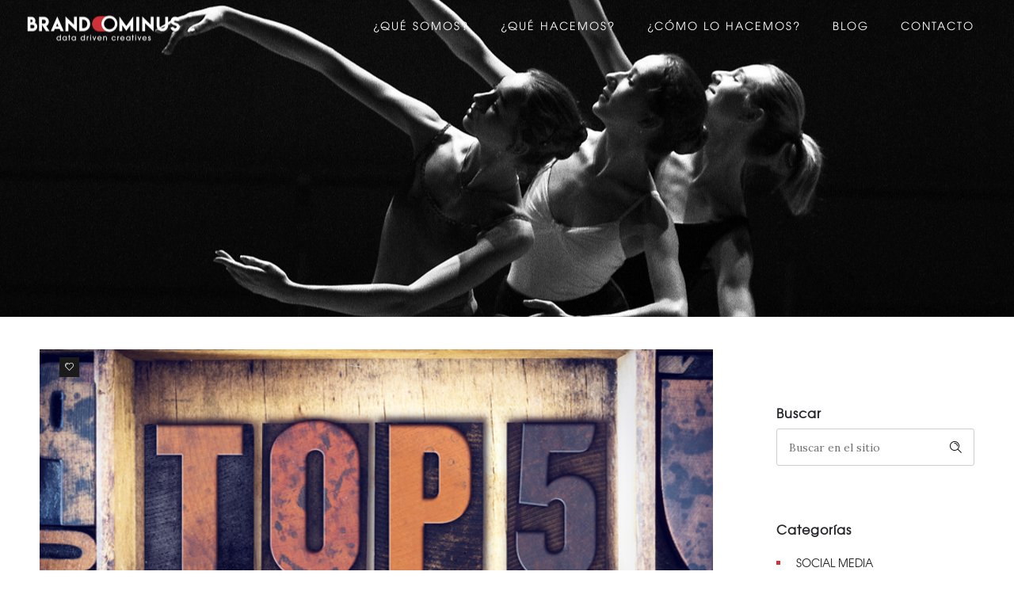

--- FILE ---
content_type: text/html; charset=utf-8
request_url: https://www.google.com/recaptcha/api2/anchor?ar=1&k=6Le3A7AUAAAAAI52hPTRtnoNmgBamPnB4lt3Uohz&co=aHR0cHM6Ly9icmFuZG9taW51cy5jb206NDQz&hl=en&v=PoyoqOPhxBO7pBk68S4YbpHZ&size=invisible&anchor-ms=20000&execute-ms=30000&cb=fm4y3dhw3122
body_size: 48644
content:
<!DOCTYPE HTML><html dir="ltr" lang="en"><head><meta http-equiv="Content-Type" content="text/html; charset=UTF-8">
<meta http-equiv="X-UA-Compatible" content="IE=edge">
<title>reCAPTCHA</title>
<style type="text/css">
/* cyrillic-ext */
@font-face {
  font-family: 'Roboto';
  font-style: normal;
  font-weight: 400;
  font-stretch: 100%;
  src: url(//fonts.gstatic.com/s/roboto/v48/KFO7CnqEu92Fr1ME7kSn66aGLdTylUAMa3GUBHMdazTgWw.woff2) format('woff2');
  unicode-range: U+0460-052F, U+1C80-1C8A, U+20B4, U+2DE0-2DFF, U+A640-A69F, U+FE2E-FE2F;
}
/* cyrillic */
@font-face {
  font-family: 'Roboto';
  font-style: normal;
  font-weight: 400;
  font-stretch: 100%;
  src: url(//fonts.gstatic.com/s/roboto/v48/KFO7CnqEu92Fr1ME7kSn66aGLdTylUAMa3iUBHMdazTgWw.woff2) format('woff2');
  unicode-range: U+0301, U+0400-045F, U+0490-0491, U+04B0-04B1, U+2116;
}
/* greek-ext */
@font-face {
  font-family: 'Roboto';
  font-style: normal;
  font-weight: 400;
  font-stretch: 100%;
  src: url(//fonts.gstatic.com/s/roboto/v48/KFO7CnqEu92Fr1ME7kSn66aGLdTylUAMa3CUBHMdazTgWw.woff2) format('woff2');
  unicode-range: U+1F00-1FFF;
}
/* greek */
@font-face {
  font-family: 'Roboto';
  font-style: normal;
  font-weight: 400;
  font-stretch: 100%;
  src: url(//fonts.gstatic.com/s/roboto/v48/KFO7CnqEu92Fr1ME7kSn66aGLdTylUAMa3-UBHMdazTgWw.woff2) format('woff2');
  unicode-range: U+0370-0377, U+037A-037F, U+0384-038A, U+038C, U+038E-03A1, U+03A3-03FF;
}
/* math */
@font-face {
  font-family: 'Roboto';
  font-style: normal;
  font-weight: 400;
  font-stretch: 100%;
  src: url(//fonts.gstatic.com/s/roboto/v48/KFO7CnqEu92Fr1ME7kSn66aGLdTylUAMawCUBHMdazTgWw.woff2) format('woff2');
  unicode-range: U+0302-0303, U+0305, U+0307-0308, U+0310, U+0312, U+0315, U+031A, U+0326-0327, U+032C, U+032F-0330, U+0332-0333, U+0338, U+033A, U+0346, U+034D, U+0391-03A1, U+03A3-03A9, U+03B1-03C9, U+03D1, U+03D5-03D6, U+03F0-03F1, U+03F4-03F5, U+2016-2017, U+2034-2038, U+203C, U+2040, U+2043, U+2047, U+2050, U+2057, U+205F, U+2070-2071, U+2074-208E, U+2090-209C, U+20D0-20DC, U+20E1, U+20E5-20EF, U+2100-2112, U+2114-2115, U+2117-2121, U+2123-214F, U+2190, U+2192, U+2194-21AE, U+21B0-21E5, U+21F1-21F2, U+21F4-2211, U+2213-2214, U+2216-22FF, U+2308-230B, U+2310, U+2319, U+231C-2321, U+2336-237A, U+237C, U+2395, U+239B-23B7, U+23D0, U+23DC-23E1, U+2474-2475, U+25AF, U+25B3, U+25B7, U+25BD, U+25C1, U+25CA, U+25CC, U+25FB, U+266D-266F, U+27C0-27FF, U+2900-2AFF, U+2B0E-2B11, U+2B30-2B4C, U+2BFE, U+3030, U+FF5B, U+FF5D, U+1D400-1D7FF, U+1EE00-1EEFF;
}
/* symbols */
@font-face {
  font-family: 'Roboto';
  font-style: normal;
  font-weight: 400;
  font-stretch: 100%;
  src: url(//fonts.gstatic.com/s/roboto/v48/KFO7CnqEu92Fr1ME7kSn66aGLdTylUAMaxKUBHMdazTgWw.woff2) format('woff2');
  unicode-range: U+0001-000C, U+000E-001F, U+007F-009F, U+20DD-20E0, U+20E2-20E4, U+2150-218F, U+2190, U+2192, U+2194-2199, U+21AF, U+21E6-21F0, U+21F3, U+2218-2219, U+2299, U+22C4-22C6, U+2300-243F, U+2440-244A, U+2460-24FF, U+25A0-27BF, U+2800-28FF, U+2921-2922, U+2981, U+29BF, U+29EB, U+2B00-2BFF, U+4DC0-4DFF, U+FFF9-FFFB, U+10140-1018E, U+10190-1019C, U+101A0, U+101D0-101FD, U+102E0-102FB, U+10E60-10E7E, U+1D2C0-1D2D3, U+1D2E0-1D37F, U+1F000-1F0FF, U+1F100-1F1AD, U+1F1E6-1F1FF, U+1F30D-1F30F, U+1F315, U+1F31C, U+1F31E, U+1F320-1F32C, U+1F336, U+1F378, U+1F37D, U+1F382, U+1F393-1F39F, U+1F3A7-1F3A8, U+1F3AC-1F3AF, U+1F3C2, U+1F3C4-1F3C6, U+1F3CA-1F3CE, U+1F3D4-1F3E0, U+1F3ED, U+1F3F1-1F3F3, U+1F3F5-1F3F7, U+1F408, U+1F415, U+1F41F, U+1F426, U+1F43F, U+1F441-1F442, U+1F444, U+1F446-1F449, U+1F44C-1F44E, U+1F453, U+1F46A, U+1F47D, U+1F4A3, U+1F4B0, U+1F4B3, U+1F4B9, U+1F4BB, U+1F4BF, U+1F4C8-1F4CB, U+1F4D6, U+1F4DA, U+1F4DF, U+1F4E3-1F4E6, U+1F4EA-1F4ED, U+1F4F7, U+1F4F9-1F4FB, U+1F4FD-1F4FE, U+1F503, U+1F507-1F50B, U+1F50D, U+1F512-1F513, U+1F53E-1F54A, U+1F54F-1F5FA, U+1F610, U+1F650-1F67F, U+1F687, U+1F68D, U+1F691, U+1F694, U+1F698, U+1F6AD, U+1F6B2, U+1F6B9-1F6BA, U+1F6BC, U+1F6C6-1F6CF, U+1F6D3-1F6D7, U+1F6E0-1F6EA, U+1F6F0-1F6F3, U+1F6F7-1F6FC, U+1F700-1F7FF, U+1F800-1F80B, U+1F810-1F847, U+1F850-1F859, U+1F860-1F887, U+1F890-1F8AD, U+1F8B0-1F8BB, U+1F8C0-1F8C1, U+1F900-1F90B, U+1F93B, U+1F946, U+1F984, U+1F996, U+1F9E9, U+1FA00-1FA6F, U+1FA70-1FA7C, U+1FA80-1FA89, U+1FA8F-1FAC6, U+1FACE-1FADC, U+1FADF-1FAE9, U+1FAF0-1FAF8, U+1FB00-1FBFF;
}
/* vietnamese */
@font-face {
  font-family: 'Roboto';
  font-style: normal;
  font-weight: 400;
  font-stretch: 100%;
  src: url(//fonts.gstatic.com/s/roboto/v48/KFO7CnqEu92Fr1ME7kSn66aGLdTylUAMa3OUBHMdazTgWw.woff2) format('woff2');
  unicode-range: U+0102-0103, U+0110-0111, U+0128-0129, U+0168-0169, U+01A0-01A1, U+01AF-01B0, U+0300-0301, U+0303-0304, U+0308-0309, U+0323, U+0329, U+1EA0-1EF9, U+20AB;
}
/* latin-ext */
@font-face {
  font-family: 'Roboto';
  font-style: normal;
  font-weight: 400;
  font-stretch: 100%;
  src: url(//fonts.gstatic.com/s/roboto/v48/KFO7CnqEu92Fr1ME7kSn66aGLdTylUAMa3KUBHMdazTgWw.woff2) format('woff2');
  unicode-range: U+0100-02BA, U+02BD-02C5, U+02C7-02CC, U+02CE-02D7, U+02DD-02FF, U+0304, U+0308, U+0329, U+1D00-1DBF, U+1E00-1E9F, U+1EF2-1EFF, U+2020, U+20A0-20AB, U+20AD-20C0, U+2113, U+2C60-2C7F, U+A720-A7FF;
}
/* latin */
@font-face {
  font-family: 'Roboto';
  font-style: normal;
  font-weight: 400;
  font-stretch: 100%;
  src: url(//fonts.gstatic.com/s/roboto/v48/KFO7CnqEu92Fr1ME7kSn66aGLdTylUAMa3yUBHMdazQ.woff2) format('woff2');
  unicode-range: U+0000-00FF, U+0131, U+0152-0153, U+02BB-02BC, U+02C6, U+02DA, U+02DC, U+0304, U+0308, U+0329, U+2000-206F, U+20AC, U+2122, U+2191, U+2193, U+2212, U+2215, U+FEFF, U+FFFD;
}
/* cyrillic-ext */
@font-face {
  font-family: 'Roboto';
  font-style: normal;
  font-weight: 500;
  font-stretch: 100%;
  src: url(//fonts.gstatic.com/s/roboto/v48/KFO7CnqEu92Fr1ME7kSn66aGLdTylUAMa3GUBHMdazTgWw.woff2) format('woff2');
  unicode-range: U+0460-052F, U+1C80-1C8A, U+20B4, U+2DE0-2DFF, U+A640-A69F, U+FE2E-FE2F;
}
/* cyrillic */
@font-face {
  font-family: 'Roboto';
  font-style: normal;
  font-weight: 500;
  font-stretch: 100%;
  src: url(//fonts.gstatic.com/s/roboto/v48/KFO7CnqEu92Fr1ME7kSn66aGLdTylUAMa3iUBHMdazTgWw.woff2) format('woff2');
  unicode-range: U+0301, U+0400-045F, U+0490-0491, U+04B0-04B1, U+2116;
}
/* greek-ext */
@font-face {
  font-family: 'Roboto';
  font-style: normal;
  font-weight: 500;
  font-stretch: 100%;
  src: url(//fonts.gstatic.com/s/roboto/v48/KFO7CnqEu92Fr1ME7kSn66aGLdTylUAMa3CUBHMdazTgWw.woff2) format('woff2');
  unicode-range: U+1F00-1FFF;
}
/* greek */
@font-face {
  font-family: 'Roboto';
  font-style: normal;
  font-weight: 500;
  font-stretch: 100%;
  src: url(//fonts.gstatic.com/s/roboto/v48/KFO7CnqEu92Fr1ME7kSn66aGLdTylUAMa3-UBHMdazTgWw.woff2) format('woff2');
  unicode-range: U+0370-0377, U+037A-037F, U+0384-038A, U+038C, U+038E-03A1, U+03A3-03FF;
}
/* math */
@font-face {
  font-family: 'Roboto';
  font-style: normal;
  font-weight: 500;
  font-stretch: 100%;
  src: url(//fonts.gstatic.com/s/roboto/v48/KFO7CnqEu92Fr1ME7kSn66aGLdTylUAMawCUBHMdazTgWw.woff2) format('woff2');
  unicode-range: U+0302-0303, U+0305, U+0307-0308, U+0310, U+0312, U+0315, U+031A, U+0326-0327, U+032C, U+032F-0330, U+0332-0333, U+0338, U+033A, U+0346, U+034D, U+0391-03A1, U+03A3-03A9, U+03B1-03C9, U+03D1, U+03D5-03D6, U+03F0-03F1, U+03F4-03F5, U+2016-2017, U+2034-2038, U+203C, U+2040, U+2043, U+2047, U+2050, U+2057, U+205F, U+2070-2071, U+2074-208E, U+2090-209C, U+20D0-20DC, U+20E1, U+20E5-20EF, U+2100-2112, U+2114-2115, U+2117-2121, U+2123-214F, U+2190, U+2192, U+2194-21AE, U+21B0-21E5, U+21F1-21F2, U+21F4-2211, U+2213-2214, U+2216-22FF, U+2308-230B, U+2310, U+2319, U+231C-2321, U+2336-237A, U+237C, U+2395, U+239B-23B7, U+23D0, U+23DC-23E1, U+2474-2475, U+25AF, U+25B3, U+25B7, U+25BD, U+25C1, U+25CA, U+25CC, U+25FB, U+266D-266F, U+27C0-27FF, U+2900-2AFF, U+2B0E-2B11, U+2B30-2B4C, U+2BFE, U+3030, U+FF5B, U+FF5D, U+1D400-1D7FF, U+1EE00-1EEFF;
}
/* symbols */
@font-face {
  font-family: 'Roboto';
  font-style: normal;
  font-weight: 500;
  font-stretch: 100%;
  src: url(//fonts.gstatic.com/s/roboto/v48/KFO7CnqEu92Fr1ME7kSn66aGLdTylUAMaxKUBHMdazTgWw.woff2) format('woff2');
  unicode-range: U+0001-000C, U+000E-001F, U+007F-009F, U+20DD-20E0, U+20E2-20E4, U+2150-218F, U+2190, U+2192, U+2194-2199, U+21AF, U+21E6-21F0, U+21F3, U+2218-2219, U+2299, U+22C4-22C6, U+2300-243F, U+2440-244A, U+2460-24FF, U+25A0-27BF, U+2800-28FF, U+2921-2922, U+2981, U+29BF, U+29EB, U+2B00-2BFF, U+4DC0-4DFF, U+FFF9-FFFB, U+10140-1018E, U+10190-1019C, U+101A0, U+101D0-101FD, U+102E0-102FB, U+10E60-10E7E, U+1D2C0-1D2D3, U+1D2E0-1D37F, U+1F000-1F0FF, U+1F100-1F1AD, U+1F1E6-1F1FF, U+1F30D-1F30F, U+1F315, U+1F31C, U+1F31E, U+1F320-1F32C, U+1F336, U+1F378, U+1F37D, U+1F382, U+1F393-1F39F, U+1F3A7-1F3A8, U+1F3AC-1F3AF, U+1F3C2, U+1F3C4-1F3C6, U+1F3CA-1F3CE, U+1F3D4-1F3E0, U+1F3ED, U+1F3F1-1F3F3, U+1F3F5-1F3F7, U+1F408, U+1F415, U+1F41F, U+1F426, U+1F43F, U+1F441-1F442, U+1F444, U+1F446-1F449, U+1F44C-1F44E, U+1F453, U+1F46A, U+1F47D, U+1F4A3, U+1F4B0, U+1F4B3, U+1F4B9, U+1F4BB, U+1F4BF, U+1F4C8-1F4CB, U+1F4D6, U+1F4DA, U+1F4DF, U+1F4E3-1F4E6, U+1F4EA-1F4ED, U+1F4F7, U+1F4F9-1F4FB, U+1F4FD-1F4FE, U+1F503, U+1F507-1F50B, U+1F50D, U+1F512-1F513, U+1F53E-1F54A, U+1F54F-1F5FA, U+1F610, U+1F650-1F67F, U+1F687, U+1F68D, U+1F691, U+1F694, U+1F698, U+1F6AD, U+1F6B2, U+1F6B9-1F6BA, U+1F6BC, U+1F6C6-1F6CF, U+1F6D3-1F6D7, U+1F6E0-1F6EA, U+1F6F0-1F6F3, U+1F6F7-1F6FC, U+1F700-1F7FF, U+1F800-1F80B, U+1F810-1F847, U+1F850-1F859, U+1F860-1F887, U+1F890-1F8AD, U+1F8B0-1F8BB, U+1F8C0-1F8C1, U+1F900-1F90B, U+1F93B, U+1F946, U+1F984, U+1F996, U+1F9E9, U+1FA00-1FA6F, U+1FA70-1FA7C, U+1FA80-1FA89, U+1FA8F-1FAC6, U+1FACE-1FADC, U+1FADF-1FAE9, U+1FAF0-1FAF8, U+1FB00-1FBFF;
}
/* vietnamese */
@font-face {
  font-family: 'Roboto';
  font-style: normal;
  font-weight: 500;
  font-stretch: 100%;
  src: url(//fonts.gstatic.com/s/roboto/v48/KFO7CnqEu92Fr1ME7kSn66aGLdTylUAMa3OUBHMdazTgWw.woff2) format('woff2');
  unicode-range: U+0102-0103, U+0110-0111, U+0128-0129, U+0168-0169, U+01A0-01A1, U+01AF-01B0, U+0300-0301, U+0303-0304, U+0308-0309, U+0323, U+0329, U+1EA0-1EF9, U+20AB;
}
/* latin-ext */
@font-face {
  font-family: 'Roboto';
  font-style: normal;
  font-weight: 500;
  font-stretch: 100%;
  src: url(//fonts.gstatic.com/s/roboto/v48/KFO7CnqEu92Fr1ME7kSn66aGLdTylUAMa3KUBHMdazTgWw.woff2) format('woff2');
  unicode-range: U+0100-02BA, U+02BD-02C5, U+02C7-02CC, U+02CE-02D7, U+02DD-02FF, U+0304, U+0308, U+0329, U+1D00-1DBF, U+1E00-1E9F, U+1EF2-1EFF, U+2020, U+20A0-20AB, U+20AD-20C0, U+2113, U+2C60-2C7F, U+A720-A7FF;
}
/* latin */
@font-face {
  font-family: 'Roboto';
  font-style: normal;
  font-weight: 500;
  font-stretch: 100%;
  src: url(//fonts.gstatic.com/s/roboto/v48/KFO7CnqEu92Fr1ME7kSn66aGLdTylUAMa3yUBHMdazQ.woff2) format('woff2');
  unicode-range: U+0000-00FF, U+0131, U+0152-0153, U+02BB-02BC, U+02C6, U+02DA, U+02DC, U+0304, U+0308, U+0329, U+2000-206F, U+20AC, U+2122, U+2191, U+2193, U+2212, U+2215, U+FEFF, U+FFFD;
}
/* cyrillic-ext */
@font-face {
  font-family: 'Roboto';
  font-style: normal;
  font-weight: 900;
  font-stretch: 100%;
  src: url(//fonts.gstatic.com/s/roboto/v48/KFO7CnqEu92Fr1ME7kSn66aGLdTylUAMa3GUBHMdazTgWw.woff2) format('woff2');
  unicode-range: U+0460-052F, U+1C80-1C8A, U+20B4, U+2DE0-2DFF, U+A640-A69F, U+FE2E-FE2F;
}
/* cyrillic */
@font-face {
  font-family: 'Roboto';
  font-style: normal;
  font-weight: 900;
  font-stretch: 100%;
  src: url(//fonts.gstatic.com/s/roboto/v48/KFO7CnqEu92Fr1ME7kSn66aGLdTylUAMa3iUBHMdazTgWw.woff2) format('woff2');
  unicode-range: U+0301, U+0400-045F, U+0490-0491, U+04B0-04B1, U+2116;
}
/* greek-ext */
@font-face {
  font-family: 'Roboto';
  font-style: normal;
  font-weight: 900;
  font-stretch: 100%;
  src: url(//fonts.gstatic.com/s/roboto/v48/KFO7CnqEu92Fr1ME7kSn66aGLdTylUAMa3CUBHMdazTgWw.woff2) format('woff2');
  unicode-range: U+1F00-1FFF;
}
/* greek */
@font-face {
  font-family: 'Roboto';
  font-style: normal;
  font-weight: 900;
  font-stretch: 100%;
  src: url(//fonts.gstatic.com/s/roboto/v48/KFO7CnqEu92Fr1ME7kSn66aGLdTylUAMa3-UBHMdazTgWw.woff2) format('woff2');
  unicode-range: U+0370-0377, U+037A-037F, U+0384-038A, U+038C, U+038E-03A1, U+03A3-03FF;
}
/* math */
@font-face {
  font-family: 'Roboto';
  font-style: normal;
  font-weight: 900;
  font-stretch: 100%;
  src: url(//fonts.gstatic.com/s/roboto/v48/KFO7CnqEu92Fr1ME7kSn66aGLdTylUAMawCUBHMdazTgWw.woff2) format('woff2');
  unicode-range: U+0302-0303, U+0305, U+0307-0308, U+0310, U+0312, U+0315, U+031A, U+0326-0327, U+032C, U+032F-0330, U+0332-0333, U+0338, U+033A, U+0346, U+034D, U+0391-03A1, U+03A3-03A9, U+03B1-03C9, U+03D1, U+03D5-03D6, U+03F0-03F1, U+03F4-03F5, U+2016-2017, U+2034-2038, U+203C, U+2040, U+2043, U+2047, U+2050, U+2057, U+205F, U+2070-2071, U+2074-208E, U+2090-209C, U+20D0-20DC, U+20E1, U+20E5-20EF, U+2100-2112, U+2114-2115, U+2117-2121, U+2123-214F, U+2190, U+2192, U+2194-21AE, U+21B0-21E5, U+21F1-21F2, U+21F4-2211, U+2213-2214, U+2216-22FF, U+2308-230B, U+2310, U+2319, U+231C-2321, U+2336-237A, U+237C, U+2395, U+239B-23B7, U+23D0, U+23DC-23E1, U+2474-2475, U+25AF, U+25B3, U+25B7, U+25BD, U+25C1, U+25CA, U+25CC, U+25FB, U+266D-266F, U+27C0-27FF, U+2900-2AFF, U+2B0E-2B11, U+2B30-2B4C, U+2BFE, U+3030, U+FF5B, U+FF5D, U+1D400-1D7FF, U+1EE00-1EEFF;
}
/* symbols */
@font-face {
  font-family: 'Roboto';
  font-style: normal;
  font-weight: 900;
  font-stretch: 100%;
  src: url(//fonts.gstatic.com/s/roboto/v48/KFO7CnqEu92Fr1ME7kSn66aGLdTylUAMaxKUBHMdazTgWw.woff2) format('woff2');
  unicode-range: U+0001-000C, U+000E-001F, U+007F-009F, U+20DD-20E0, U+20E2-20E4, U+2150-218F, U+2190, U+2192, U+2194-2199, U+21AF, U+21E6-21F0, U+21F3, U+2218-2219, U+2299, U+22C4-22C6, U+2300-243F, U+2440-244A, U+2460-24FF, U+25A0-27BF, U+2800-28FF, U+2921-2922, U+2981, U+29BF, U+29EB, U+2B00-2BFF, U+4DC0-4DFF, U+FFF9-FFFB, U+10140-1018E, U+10190-1019C, U+101A0, U+101D0-101FD, U+102E0-102FB, U+10E60-10E7E, U+1D2C0-1D2D3, U+1D2E0-1D37F, U+1F000-1F0FF, U+1F100-1F1AD, U+1F1E6-1F1FF, U+1F30D-1F30F, U+1F315, U+1F31C, U+1F31E, U+1F320-1F32C, U+1F336, U+1F378, U+1F37D, U+1F382, U+1F393-1F39F, U+1F3A7-1F3A8, U+1F3AC-1F3AF, U+1F3C2, U+1F3C4-1F3C6, U+1F3CA-1F3CE, U+1F3D4-1F3E0, U+1F3ED, U+1F3F1-1F3F3, U+1F3F5-1F3F7, U+1F408, U+1F415, U+1F41F, U+1F426, U+1F43F, U+1F441-1F442, U+1F444, U+1F446-1F449, U+1F44C-1F44E, U+1F453, U+1F46A, U+1F47D, U+1F4A3, U+1F4B0, U+1F4B3, U+1F4B9, U+1F4BB, U+1F4BF, U+1F4C8-1F4CB, U+1F4D6, U+1F4DA, U+1F4DF, U+1F4E3-1F4E6, U+1F4EA-1F4ED, U+1F4F7, U+1F4F9-1F4FB, U+1F4FD-1F4FE, U+1F503, U+1F507-1F50B, U+1F50D, U+1F512-1F513, U+1F53E-1F54A, U+1F54F-1F5FA, U+1F610, U+1F650-1F67F, U+1F687, U+1F68D, U+1F691, U+1F694, U+1F698, U+1F6AD, U+1F6B2, U+1F6B9-1F6BA, U+1F6BC, U+1F6C6-1F6CF, U+1F6D3-1F6D7, U+1F6E0-1F6EA, U+1F6F0-1F6F3, U+1F6F7-1F6FC, U+1F700-1F7FF, U+1F800-1F80B, U+1F810-1F847, U+1F850-1F859, U+1F860-1F887, U+1F890-1F8AD, U+1F8B0-1F8BB, U+1F8C0-1F8C1, U+1F900-1F90B, U+1F93B, U+1F946, U+1F984, U+1F996, U+1F9E9, U+1FA00-1FA6F, U+1FA70-1FA7C, U+1FA80-1FA89, U+1FA8F-1FAC6, U+1FACE-1FADC, U+1FADF-1FAE9, U+1FAF0-1FAF8, U+1FB00-1FBFF;
}
/* vietnamese */
@font-face {
  font-family: 'Roboto';
  font-style: normal;
  font-weight: 900;
  font-stretch: 100%;
  src: url(//fonts.gstatic.com/s/roboto/v48/KFO7CnqEu92Fr1ME7kSn66aGLdTylUAMa3OUBHMdazTgWw.woff2) format('woff2');
  unicode-range: U+0102-0103, U+0110-0111, U+0128-0129, U+0168-0169, U+01A0-01A1, U+01AF-01B0, U+0300-0301, U+0303-0304, U+0308-0309, U+0323, U+0329, U+1EA0-1EF9, U+20AB;
}
/* latin-ext */
@font-face {
  font-family: 'Roboto';
  font-style: normal;
  font-weight: 900;
  font-stretch: 100%;
  src: url(//fonts.gstatic.com/s/roboto/v48/KFO7CnqEu92Fr1ME7kSn66aGLdTylUAMa3KUBHMdazTgWw.woff2) format('woff2');
  unicode-range: U+0100-02BA, U+02BD-02C5, U+02C7-02CC, U+02CE-02D7, U+02DD-02FF, U+0304, U+0308, U+0329, U+1D00-1DBF, U+1E00-1E9F, U+1EF2-1EFF, U+2020, U+20A0-20AB, U+20AD-20C0, U+2113, U+2C60-2C7F, U+A720-A7FF;
}
/* latin */
@font-face {
  font-family: 'Roboto';
  font-style: normal;
  font-weight: 900;
  font-stretch: 100%;
  src: url(//fonts.gstatic.com/s/roboto/v48/KFO7CnqEu92Fr1ME7kSn66aGLdTylUAMa3yUBHMdazQ.woff2) format('woff2');
  unicode-range: U+0000-00FF, U+0131, U+0152-0153, U+02BB-02BC, U+02C6, U+02DA, U+02DC, U+0304, U+0308, U+0329, U+2000-206F, U+20AC, U+2122, U+2191, U+2193, U+2212, U+2215, U+FEFF, U+FFFD;
}

</style>
<link rel="stylesheet" type="text/css" href="https://www.gstatic.com/recaptcha/releases/PoyoqOPhxBO7pBk68S4YbpHZ/styles__ltr.css">
<script nonce="_hdznTK39GLXK2fsuzaegQ" type="text/javascript">window['__recaptcha_api'] = 'https://www.google.com/recaptcha/api2/';</script>
<script type="text/javascript" src="https://www.gstatic.com/recaptcha/releases/PoyoqOPhxBO7pBk68S4YbpHZ/recaptcha__en.js" nonce="_hdznTK39GLXK2fsuzaegQ">
      
    </script></head>
<body><div id="rc-anchor-alert" class="rc-anchor-alert"></div>
<input type="hidden" id="recaptcha-token" value="[base64]">
<script type="text/javascript" nonce="_hdznTK39GLXK2fsuzaegQ">
      recaptcha.anchor.Main.init("[\x22ainput\x22,[\x22bgdata\x22,\x22\x22,\[base64]/[base64]/[base64]/[base64]/cjw8ejpyPj4+eil9Y2F0Y2gobCl7dGhyb3cgbDt9fSxIPWZ1bmN0aW9uKHcsdCx6KXtpZih3PT0xOTR8fHc9PTIwOCl0LnZbd10/dC52W3ddLmNvbmNhdCh6KTp0LnZbd109b2Yoeix0KTtlbHNle2lmKHQuYkImJnchPTMxNylyZXR1cm47dz09NjZ8fHc9PTEyMnx8dz09NDcwfHx3PT00NHx8dz09NDE2fHx3PT0zOTd8fHc9PTQyMXx8dz09Njh8fHc9PTcwfHx3PT0xODQ/[base64]/[base64]/[base64]/bmV3IGRbVl0oSlswXSk6cD09Mj9uZXcgZFtWXShKWzBdLEpbMV0pOnA9PTM/bmV3IGRbVl0oSlswXSxKWzFdLEpbMl0pOnA9PTQ/[base64]/[base64]/[base64]/[base64]\x22,\[base64]\\u003d\x22,\x22TxNPNcKLwqDDqGgRTnA/wpMaOmbDpEvCnCl7Q8O6w7Mnw4PCuH3DjnDCpzXDmkrCjCfDisKHScKcRjAAw4A5Myhpw78rw74BNsK1LgEfR0U1PyUXwr7CrGrDjwrClMOcw6EvwocMw6zDisKNw71sRMODwrvDu8OEOzTCnmbDnsKlwqA8wpE0w4Q/NmTCtWB3w6cOfyrCosOpEsOQcnnCum0yIMOawqcrdW89N8ODw4bCkg8vwobDqcKWw4vDjMOwJxtWUMKCwrzCssO8dD/Cg8OHw6nChCfCgMOIwqHCtsKcwrJVPgrChsKGUcOAUCLCq8K5wrPClj8SwonDl1wFwrrCswwSwpXCoMKlwp9Mw6QVwpTDo8KdSsObwp3DqidDw5Eqwr9cw5LDqcKtw7Etw7JjNMOgJCzDhV/DosOow7c7w7gQw4ASw4offCxFA8KKIsKbwpU4MF7DpxHDmcOVQ0UPEsK+E2Zmw4slw4HDicOqw77Cg8K0BMKpTsOKX1fDrcK2J8KOw4jCncOSDsOlwqXCl2XDqW/DrTjDqio5FsKiB8O1WRfDgcKLHXYbw4zCij7CjmkHwq/[base64]/[base64]/w5d4wpPCtndKwpLDkFU4LcOUbsOdcMOwWlfCilXDpytUwpXDuR/CnHUyFWDDu8K2OcO4Wy/DrFl6KcKVwrRWMgnCvjxLw5pyw5rCncO5wq55XWzCvw/CvSgBw63Dkj0VwoXDm19gwqXCjUlAw6LCnCs+wpYXw5c/wo0Lw51Nw7whIcKKwrLDv0XCnMO6I8KEacKYwrzCgStrSSESWcKDw4TCscOsHMKGwoZIwoARCShaworCpnQAw7fCqBZcw7vCk2tLw5EFw6TDlgUDwr0Zw6TCm8KHbnzDsRZPacOATcKLwo3ClsO2dgsKDMOhw67CpDPDlcKaw7XDnMO7d8KSBS0USAgfw47CnE94w4/Dp8KywphqwpsTwrjCogDCq8ORVsKXwoNoexw8FsO8wpwzw5jCpMO2wox0AsKJMcOhSk7DvMKWw7zDpjPCo8KdTsOPYsOQBR8QUTQ2wr1vw7dJw6/DljDCjC8DIsOKRQ7DsH8tU8OIw7LCmhlHwoHCpR9PYU7CsHvDlgR/w7w+DcOBbxp4w6IsNT12worCpxTDtMOsw6ULCMOdKMKGOcKXw5wXXsKpw7HDo8ORUcKjw5TCtMOtC2bDqcKuw4MVSUjChzTDiC8lScO5dG0Tw6PCvUrDiMO1P3rCjnZiw5BdwpvDvMKAwqnCiMKPQ3PCh3nCncKiw4zChsObasOVw4wHwqjCg8KxaBYLezMmP8K/wp3DlkDDqGLCgwNvwp08wqDCosO3CMKdACzDtVkjbsORwrzCnXQnb18bwqfCrUdnw5NGZXLDvSfChFwnO8OAw7nDt8KBw5IBU3HDlsO3wqzCqsO9AsKPYsOLYMK/w6rDn0PDqgDCq8OwIMK2BDXDoAJAFsO6wo02JcO4woQcOcKyw6oUwpBROcOYwpXDksKufQIrw5TDpsKGXy/DglDDt8OjJwPDqApQLVp7w4zCkl3DmybCqxAscWnDjRvCtmVIRhwjw5rDmsOdaEvDp0B/MjlETsOPwrPDhlV+w7YBw48NwpsNwrDCgcKQLzHDtcKxwowSwr/DtkNOw5NMG04sbU/[base64]/RsKTw7vCosKpw7cXC8K/V8K6Hxp5McKQw7zDq0DDnXXDtG3Cslp9AMKsXsO0w58dw7UGwrF2BALDhMKFcyvCnsKxTsKWwp5Wwr1HWsKFw4fCncKNwoTCjyzCksKVwpfCkcOreWnCsCs/bMOLw4rDucOqwqQoDw5kfC/[base64]/Ck8Kiw5nCohVKIcO0w7sgUDDCiMK2JEo1w6EBLcO5YwVAXcO8wq5LVMKFw5DDqGnCg8KYw5MSwrJwC8OOw64JVksUdjN8w64TUwfDtn4tw6vDksKiflkCXcKYPMKmOShbwobCtnpDZi8rAcKBwr/[base64]/[base64]/Cm8O9bMOGwqXDpsOxw7DClsKOwqVXw48hwrV8wpnDvXXCvX/DtHrDn8K8w7HDqhZfwoZAa8K9A8OWOcOSwofDncKJWMK6w6tTHXBmCcKnKcOqw5wIwqFNX8KgwroJXApDw4xXXcKrwpEaw5/[base64]/ZcOLwrYiW8ONZTwkVsOOfMKGG8Ogwp7Dn2TCtlBtVMOOPEvCvMKmwr/CvGB2w6k+CcOePsKcw5rDu0YvwpLDsnABw47Cu8K9wqnDgMOtwrPCgQzDkSZBw5rDiQzCvsKWBWIdw4vDgMKUOGTCncOWw54UK0/DoWbCkMKbwrDCvT0KwoHCn0XCrMOPw5AqwpBEw6nDlB5dRcKPwq3CjDsZNsKcTsK3fE3Dn8K8Z2vCvMKWw60vwp5QPhHCn8OEwq0vQsOywqA+VsOOSsOgAsOICABnw7sXwrVvw4LDqUXDtRrCvMOPwo7CvMK8NcKrw6DCuBfDpMONXsOEDkALCmY4G8Kewo/CrDEEw6PCqHPCoC/CqARww73DicKhw7JyHCw4w6jCvgDDk8OJBH0xw6duccKAw6UcwrZ8w4TDvhHDkmp6w7Q6w6gTw7bCnMOQwpHDpcOdw6IBZ8ORw7fCuTjCmcOHW3bDplfCpcOcQgbCj8O8TEHCrsOLwpQpMiwhwq/DiD9oSsO1cMKBwoHCkWzDisK+QcOUw4jDlSh5GlXCoDbDpcOBwpl/[base64]/w7ZAH8KWGsOlwqNxUMK5GUMAw7XCgDTDmsKcwqwlI8K7Bns7wooxwosDAzrCpCwewo4qw4tIworCmHzCuntGw53ClwwaKSnDlGVOw7fCoxfDpkXDmMKHfks4w4zCnyDDjALDocKrw4TCrcKWw6trwopdAg/DpmNmwqbCpcKtEsORwqTCp8K+wqUgJcOaOMKGwqVHwpR+TUQhZA3CjcOew5/DllrCl17CphfDsigjT38daALCk8KcZ14ow4fCi8KKwpJ1LcOFwoZ3bnfCpBwsworChcOPw6PDs3QgYhLDkHh4wrQuO8OpwrfCtgHDiMO/w4QDwoIyw683w5wcwqzDjcOzw6HCq8OnLMKhw5J5w4jCoCsHVsOmOMKjw5fDhsKBwp3DsMKlYsKXw7DCkjVuwqR9wrN5dhTDqWbDuQpSIj0Tw5MFOcOiNcKJw7ZSB8OVMMORfTIdw6/CjcObw5nDiEbDnxLDkWhAw6BJwpMXwqHCgQpMwpPCgTQIB8KYwqU0wpbCq8Ktw78zwoIkBsKiR0LDpU9TGcKmDiQ4wqTCrsO4bsOeKSEcw5F1dsKKG8KZw6xbw5PCqMOddhofw6dnwrjCohXDhsOld8OnKyrDrMOnwqZ1w6Qcw5/DkWTDn0xJw5YEMy/DkCYIAcOKwqjDo3xBw7DCuMOxa24OwrLCn8OQw4vDoMOEeBBwwpoSwqLCrzlmbgbDsh/CksOmwoPCnj15B8KtCcKVwobDpzHClgPCocKKDgoCw79EHXLDn8KLBMOLw4nDgXTCnMK3w6onYV9dw4zCnMOYwpYzw4TDjGrDhy7DulA2w6jDjMKfw5HDl8KUw6HCpzUVw6gxfcKTcGnCvRvDhUsaw590J30UEcKzwo5rG24YSVLChS/Cr8KsMcK9RkDCpGNvw50AwrfDgBRlwoFNSR7DmMK6wodIwqbCuMOGewcGwqrDrMOZw5JaeMKlw79Cw7TDt8Ohwp4Nw7Jvw7bDnsO6WAfDsj7CtsOdUVh2wrFWJnbDkMKJLcOjw6Niw5dlw4/DvsKZwpFswojCpMKGw4vCvldQYSDCr8K5wrfDomVww7hIw6TCjh10w6jCt3LCtMOkw4xlw53CqcO3wrEKI8OfAcO2w5PDlcKZwpU2U24Sw75gw4nCkB3CmzgJYzovNXzCksK/W8Knw7hCD8OTdsKjTDdBXsOfNRcrwppgwp80MsKsT8O+wonDuHDCsTZZA8OjworClwU4ecO7CsOYTlECw53Do8OFGnnDscKqw7Qae2rDnsKQw6UWY8O5Q1bDpFJ+w5ZSwrnDp8OwZsOcwo3Cj8KOwrnCnlJ+w43CkMKsJy3DiMORw5VSC8KTCBk1DsK+XMO/w6HDj0osZcOtfsOawp7CuBvDmMKPdMONH1nCtsO+LsKGw5QmXTsQNcKcP8ORw6PCt8KywrhudsKoKcObw6dKw5DCncKdGFXDshMiwpNfIlpKw4vDtA7CrsO3YXB0wqleDhLDp8O6wrjDgcOXwprChMKFwozCrSYewprCrWnCsMKOwqgcXyPDtcOowrnDvMKBwpJLwo/[base64]/DoMO1w4skwqp7wqjChAxKw4cdwpPDlh5gwpZHKVTCmcKOw44RMXMFwpDCisOgEF9XKsKfw5Yaw4tiagxbNsOIwqccNm1jRjlUwr1DRsOzw6xLw4MTw5LCv8Kgw6JYPcK/RW3DrMOtw5DCjMKPwp5nE8OreMO7wp/CmxNMM8KWw5bDmsOYwoYkwqLDujsIUMKpZ0MhNcOAw54zD8O4fsO8K0PCt1VQI8KsaiHCh8OEBRXDt8K8w4HCgcOXJMOGworClFzCgsKKwqbDl2bDsxHDjcOgHsOEw4wRQQVkwoUSEjsrw5rCg8K3w5nDk8Kfwr3DtcK5wr53TsOyw5nChcOZw745UQ/Dtn1yIgE1w40Yw4JAwrXDtwbCpjkbSVPDisKcVQrCh3LDlcOtTSXCjMOBwrfCu8KbfRtSGlRKDMKtw7AnAgXCpnxQw4nDmWRdw4c3wr/[base64]/SsK0wqBfRnTDmsOKBm1vw7HCtFBOwqvDsn3CtwjDsDfDrRRawqTCuMKbwp3CtMKBwq0MZ8KzRMOTEsOCDV/[base64]/Di8Kyw7bCu8KnLMKaQTwAe2nDu8Klw6ZWIMOPw7bCg1LCl8OYwpnCgcKNw7bDrsK6w6rCq8K+wogXw5Blw6vCksKGJGXDs8KZdj97w5YQHDkSw6PDpGvCjVbDq8OPw4w/[base64]/CvyN6H8KhRcOzAkHDun/[base64]/w69hw6nDqMOMw4J0Fh/CjQ/[base64]/PMKWwp/Ck8KXw7U6w7pxwq9hwoMUFsKswq9kNmjCtVkSwpfCtyTCpMOhwpAzGEDCgCtBwrpswrYRIMOJacOiwqkjw71dw6hIwq4dY2rDiCjCngXCuXMhw4nDv8KLa8Ogw7/DpcOOwqLDvsKdwq/[base64]/Co8KWUsO1w7zCrWzDoD5VwrMUwqkzwrwRAcKBW8K4w49gYGbDqHHCo0LClcO5CiZuVhEgw7XDtktVLMKNwphdwrkZwpfDm0LDrcKsAMKIQcOPA8O/wok/wqxabyE2N111wrM9w5Imw78VRBzDgcKoVsO7w7RNwo/Dk8KVw7XCtURgwrHCn8KhCMKmwo3Cv8KXK2rCmXjDjMK7wpnDlsKebcOzNSjCsMK/[base64]/NUzCicOgETnDoVPDvEDDuR3CtMKjw4AhwrnCmGZhV0fDu8KfdMKxwoETch7CgMOnNmY6wpIsfTAHSVwww5XDosO5woh5wqbCqsOtHsOJIMKQKjPDvcKaDsOjNcOMw75wASXCgcK1XsO2f8KuwqhHb2pewpDCrwpyF8O6wpbDusK9wpp/w4fClhZKIzoQcMKmPMOBw70zwrUsUcKIfwovwoPCnjPCtnrCpcK6w7HCocKAwpshw79gGcOhw4fCmcK6QlbCtCtQwrbDtkp+wqUxVMOtccK8MVoTwpBfR8OOwp7CnMKaM8O1BMKkwrREdU/[base64]/Duj3Dg8Ogw7xTw73CjMOBwr5Qwq9Jwrpuw4IIw7vCkcOXcxXDky/Ckz/CisOPesOkYcK6NsOdT8O+K8KdcChuQhPCuMOzDsKEwrIMMC9wAsO3wpZjI8OoIMOREMK7wp3DmcO0wpFzRMOKCC/[base64]/ChS3DgsOsVMKgLgDCnhHCvljDsMOEB1pEwo3DlsO1w6lEWQ5Owr7DunrDm8K0XjTCpcKGw4/[base64]/[base64]/DgcOGRQgAFwFEw4ZyVlo9w68Fw7sgAWrCgMKDw6RvwoN9ST3DmMOwZgDCnz4AwrDCosKPcyzDrwYlwrPDt8KJw5rDicKQwr8RwoFfNnkQJcOaw7rDpFDCt0FXGQ/[base64]/[base64]/wo/DsMOUw5hpw6cbw4fCrkrDkypdBcOUwpvCvcOSKzJdaMK1w4B9wqjDv3PCg8KLTwM4w484wpFAZcKfQCQtfsOCccOkw6LCvTNmwrJQwqvDizkCwqgcwr7DqcK7WcOSw7XDlDs/w45bD2t4w7jDpMK5w4PDh8KcWQrDgWXCk8KJdQApOiHDiMKSfsOTax12HCIyG1PCvMOTXFNfCnJYwqvDpizDjsKgw7hhwr3CkGg6woMQwq1Ue2HDtcKlI8OVwqDChMKkSsOmTcOAMRJ6FXdkShxXwrPCnk7Ct14hGgvDp8K/[base64]/Cu8KEwqJ3NkXDmMOxH8KVw78Ywp/DtTnCuyXDliNNw5FCwqfChcOywphJJXvCksKfwqzDqDkow73DtcKRXsKkwpzDpU/Dv8O+wp/DsMOnwqLDt8KEwq7DklbDjcO6w65ufB5IwrnCvsOpw7LDvCMDEW/[base64]/GyTDi8KODRdodWbCiW0/[base64]/W8OuBHZGQn/CmWrCiz3DssK8wqTCt8OjwozCigNjOcOCXAXDjcO2wrh7F2jDhB/Dl13DusKIwq7DgcOvwrRJJ0rCrh/Cu15DV8K/w7rDjTjCp2DDrWRrBsONwr8vLwQLMMKxwroBw6fCscO9w5B4wrzDkA0pwrjCvjDCnMK1wrxeXRzDvg/DniXCnTLDmcOQwqZ9woDCnXJXBsKVfSXDsUhrFSPDrh7Dv8O1wrrDpMO1wo/CvyvDgXZPWcOAw5HDlMOFXMKKwqBnwozDrsKzwpF7wq8Hw7RQIsOdwptrcMKEwqcow6o1bcO2w7I0wp/Dlk8CwovDucKqLkXCp2c9FxDCtMKzZcOpw4vDrsOOwocxXHrDusOWwpjCssO9ecOnclbCii5Awr42w4LCqsKPwq/CksKzdsKEw4hKwrgawqjCocO/[base64]/KcOIw5LCh8KaWUVQwooMHRLDvQ3DtcKNw7Aywopmwo/DqHbCmsOqwqHDhcOkIhNew43DuU/[base64]/fMOhYi/[base64]/DqFHChMK/[base64]/DpMKvwq/DhmQ1wp0Cw6/DsQbCtXXDqnbCrGbCh8OSw4rCgsKOY1wawpMPwp/CmRDCj8KnwqfDoj5UPETDocOnXnU+BcKdfh8ewp/DrR7CkcKdD37CoMOjC8OIw5PCiMO5wpPDqsKnwqnCqHpDwqg9K8KAw7Q3wo9NwozCgA/Dr8OkUCvDtcOqMWHCnMOCVWYjLMKSSMOwwpbCssOrwqjDk2okcknDkcKCw6Bvw47DphnCicK8w4PCpMKvwo8yw5DDmMK4fxXDmV9WIS/[base64]/Cpyxmw6dFw4fDoMOSOsK/TcKFNcOuF8O5ZcKXw63DuH/CokHDqjROCsKCw47Cs8OUwr/CocKYWsOawrXDlWYXCAzCugnDi0BJLsKqw7bCrC7CrVYeFsKvwoclwrxOfjbCrlsbZsKywqPCtcOOw69FScKfK8O2w4xpw5o6w7DDoMOdw445RRHCucK2wrNTwpUyLcK6X8Ksw5DDpSwNRsOoPMKGw5zDrMOeTC1Ow4zDkALDvXXCtgZjPnMCTSjDgcO/RBMBwqDDsx7DnlrDq8KjwqLDusO3UT3Cr1bCqjkyESjCv1rCsiDCjsOQFznDm8Kiw4XDkV59wpZGw6jCrUnCgMKMAcK1w47CuMOFw77CkRNewrnDgw9SwofCsMOgwqvDgWZrwr3CqXrClcK1KMK8wq/ClWcgwoxYUGXCn8KxwoADwohuQ3BNw6/[base64]/DscKKw44WwoYoSQAQwqXDnBXDmMKYw4h2wqhuesOBHcO8wo4cw544wrfDoTjDv8KSDABFwqrDrxbCpHfCiEfDr0nDtB/[base64]/Ch8OlasOCw6XCrgXCvgYbHcKKC8KRwoPDjRzDmsKew4PCgsK9woYvBmTDgsOAOWwgWcKXwrIIwqcFwq7CvFBVwrsjwpvCgRFqDWckXE7CiMK9IsOnehlQw4xKUMObwpAnQMKzw6Usw6/DjlojQsKAD21ZOMOkQErCknzCu8O9cyrDoB4mwrtIb28Xw6fDolLDr15YTFYCw7nCjBBawoghwpR/w407BsK0w73CsljDmMOTwoLDp8O5w4JbfMOGwrQtw5sPwoEBTcOJI8Ovw5HCh8Kzw67DnVvCo8O9w7jDlsK9w69sJkoOwrnCr2jDksKnUmB7a8ORcghGw4LDmMOzw4TDuC9Ywroew7Yzwp7DtsKFW1Yzw5jClsO6BsOfwpBYJi7DvsKyOihAw4knccOsw6HDnTPCrg/CtcO8BQnDjMOGw7XCq8OaQjHCiMOWwo4VVm/[base64]/Cl2jCliFOMsKdwptEAn1UTWEUJ8OLa0LDksOlw6oSw5tRwoRhJxLDpj/Di8ONw5HCsn42w7TCkxhRw4bDiDzDryI5dRPDlsKOw6DCncKrwrpGw53DvD/CqsO6w5LCmW/[base64]/DusOiwrI/wppUAMOdDsKTT23DusKCwo7DvUoQcCohw5g5UsKtw57Ci8O5fUtUw4lKKsKNWG3DmsKwwptCH8OjU3vDgsKdC8KACXIBVsKFHwAxOSELwozDtcOuP8O/[base64]/L8O2wpfCmwjCrsK6w4RKQmQzwobDnMOoQsOPNMK6PMKrwqoRGlteZTpZCWrCrRPDoHvCpMKFwpbCp1fCgcOQeMKNUcOLGg4dwroyFn0Fwq4qw67ClMO8wq4uUHrDnMK+w4vCq0TDrsK2wqNOecOlwopAHMOqSxTCiylawo9VSHrDuADCiyrCksOvdcKvCG/[base64]/[base64]/[base64]/DgALDiFEkBlQZw6RNwqjCqcKBwqc1UcOUwpDCqS3Cox/DsHfCpcKpwqlQw57DqMORT8O6NMKOwrQ2w70Ych/Ct8O/wprCi8KKN2vDpMKiwpTDjzcQw7crw54Kw6R8JV5Iw4PDoMKvWyVgw553fjVHesK0aMOzwopPXkXDmMOPV1HCvWA+DcO9KWTCjMOBNsKwVWBvQEjDucKyQX9lw4XCvw/DisO4IwTDgcObDXdyw6BQwogFw5Iuw50tbsOjKmfDscKyI8KGDWNBwo3Dt1TCicObw71yw74hRMOfw4Rvw6RQworDt8OGwpw3DFN7w7DCicKTdMKIWxTCnmhMwo3Cg8KuwrEgDRp8woHDp8O3LhlcwqnDrMKDdsOew5/DvVBXekPCgMOzcMKTw43DtHnCt8O7wqDCtcKUR0ZfRcKxwpNswqbCs8Kuwr3Ci2nDiMKlwpwaWMO6wpFWMMKawr90CsOrKcKTw5tZGMKMOcOPwqjDi3wzw49IwpszwoY7B8K4w7paw6cGw4Ufwr/[base64]/CqsKHO8KgECUZKMOJQ8KEIx/DiDnDikprOMKww7zDncOTwqfDlV7Cq8OZw6rDnhvClQZ1wqN1w6RJw75hw7zDn8KOw7DDucOxwoMKYDUDK17CmMKxwpkDecOWV0Mswqciw7nDo8OwwoYyw41ywo/CpMOHw4zCj8Ohw4MUJHLDrBXChQEqwotYw4hFwpXDjhlsw65cFsOmDsOWwqLCtVdgcMKbY8OzwpA8wplew5BNwrvCuRkww7BcHgUYIcOuesKBwqHCsllNQMOcJzQLe2YOTEQ5wr3Cl8KTw6wNwrQQYm4zA8KqwrBtwq4ew5/DpQsHwq/Crzgrw73CgwgTWComQFltJjQVw7cRc8OsccKzLU3Du0PCscOXw5M4FyPChFtlwrDChsKOwpjDs8KpwoLDnMO7w44tw5bCjzfCm8KbasOEwo5tw5EDw6JeBsO5FU/DuExrw6/CocO6bXLCvxRgwpAKPsObwrDDhWvCjcKxdCzDiMKRcVrDnsOFEhbDnhbDh30gRsORw5IKwqvCkybCl8Ktw7/DmMKWccKewq5kw5vCs8O6wqZUwqXCm8KXU8Kbw4M6WMK/Iz50w6zDhcKCwqE2Tl7Dp0LCiiMYdBEYw4/Ch8O6wobCs8K3d8KSwoXCiX1nbcO/wrFewqnDncK8CDLCgsONw5bCjTdAw4fChUl4wqcResKhw5gzWcOybMOIdsOyD8OKw4HClS/CvcOwd1cQJwDDncOBSMKvSng8Hx0Nw48MwqNlbcKHw6s9c1FTGcOSBcO0wqjDvjfCssOJwqDCuSvDoy/CoMK3M8Osw4ZnC8KZU8KSYh7Dl8OswpbDp391wpzDisKaZSbCpMKhwoDCkRfDm8KcZm9uw4ZGI8Ocwqo0w5PCoAXDhD0+ZsOiwoorMsKsZHvDtDFQw4rCtMO8LcKtwpvCmVrCosOHFCnDgijDscO7McO9X8Omwp/[base64]/DlxDDrihFw74SPMOawplsw4NPLcO5d2gOd3Y/[base64]/w7TDsMO1a8OGZRDDhsKdOmtlaMOUC8OWw7nChsOGcgJew6PCrBPDp0nCocO8wqjDqQBJw4kCNhzCvWvDhcOIwoYnNAs6LkDDjmPDs1jCtsKJLMOwwpjCgwR/[base64]/CvsOPMFhSwoUrb8KvFcOKwoIPw5AGHcOjw6Eqwq0Bwo/Cg8OsJA9aCcOdM2rCkFXCu8KwwpNcw7lKwospwo3Cr8Oyw4PCnGjDnVHDv8O/MMKQPwteZ17DnFXDt8KEEHd8SRxxcELChTsqen4qw7fCssKZPMKyMhAbw4zCnn/DvyjCmcO9w6XCvTkGTsOSwp8nV8KvQSHDl1zCmMOcwoRlw6jCtVLCisK3WhAkw73DgcODZsOOBcOFwp/[base64]/bsOmHMOiwrfCpBfDqUnCrsOmenkIMcKSegUJw5Ibd3lbw6wVwq7CqcK9w4nDg8OGTwxvw53CqMOFw7FkA8KBElHCi8ODw5lEw5ULdGTDh8OCDWF/bhbCqzfCuQ9tw5ANwopFCcOawqojZ8OXw5VbaMOmw4QNAUYYMC5Zwo3CnFAWdHDDlkM1BMKteDQ2OgIPJUx0NsOyw7jDucKKw7Auw6QEasKwIMOVwqt/wqTDhMOkEx0gDRfDtcOFw4dxWsOkwrDCmmZ7w4rDpTnCtsKuBsKnw4lIJksfBiRvwpdvPiLDo8KKK8OKaMKALMKIwpXDg8OaVF5XUDXCusOPQV3Cr1PDpwg2w5ZFPsOTwrtFw67Cu1Fzw5XDtsKawrVwL8OPwrfCq1/Dp8KDwqZNBTI2wr/CjMOHwq7Ctzl1SGYNL2rCqcK2wrbCkMO9wocLw78rw4rCgsOnw5B+UmzCqU7DuWgJcVbDgsKmPsK5EkJow7TDg0s4TzXCncKiw48IecKqcxYmYE5swpY/[base64]/FcO/w5wFFMOKwp0xEQzDlcKxcMOlw6/[base64]/[base64]/DrAbDtcO0wofCkxPDhi42IsOuS8KoccKHw7oCw7/Dsi87NcOSw6fCpwx+T8OOwovCusOoJcKGwpzDocODw55vUnRLwo8wAMKqwpnDpx8zwpDDj0vCqSzDo8K3w40ZZsK2woR/[base64]/[base64]/[base64]/CmMOMc8ONHsOuLsOZw5XCm8OWw4d5w4hwXV7DlUx7REB3w7tIecKLwqkrwoXDozEZB8OTHwNvVMOHwoDDgj9Ew5dlLEzDiQjCnRPCiEbDjMKSUMKRwrIkHxAxw4Zcw5h6woJpYg7Cu8KbZiLDkRlkIMK5w5/ClwFeYyDDkQHCg8Ksw7F8wrokDWlOecKlw4YWwqBEwp52WS5GfcOFwoQSwrLDtMOXdsOndl93f8OjPQtBeQ/DlcKXE8ORHMOxdcK/[base64]/w651QcKDLFjClGPDlcKpwolONkx6woPDvjINdcOCdsKCCMKoOF0wJMOvPx8Pw6EawrFoCMKTwrnCj8OBG8Ovw4/Cp0ZODnnCp1rDhsKnckXDqsOxYitSZ8OfwokKEn7DtGPCoADDg8KJLH3CjsOew7p4JjdAPXbDhF/CpMOBHm56w758fTDCp8KzwpV4woo4IsKgw7s3woLCkcOZw4oPOF15SDHCgsKhChjClMKHw53Cn8Kzw5Q1M8OOYFpmUgXDpcOZwpcvLDnCnMKAwop4RC1mw5UeM0TCvSHClksDw6LDiHXDusKwNMKUw5k/w40dUDkEXjBqw6rDqE5Iw6XCoQnCvAlrTxfCpMKxTVDCrMK0TsO1wq1AwozCl0JzwoYfw4JHw6PChsOKcUfCo8Khw6zDhxPDnMKKw7DDgsKwA8KJw6XDoWc/[base64]/CoMKmw7Uww6/CnGrCtk1RLHdZPTfCgsKDwox/wp/DgCTCr8OKwqMaw63DlsOOIMKZNMKkMhjDkXU5wq3CicKgwrzDncO5QcOsCAoOwplQG0DDrMK3wpFlw6XCmSjCoWHCscOxJcO7w6Etwo9PXFDDtUrDnRFhSTDCimfDkMK4ERTDg3h9wpbDgsOow7TCi0s5w6FMCEzCjzFSw4/DhcOIHsOQRiYXB0PDpyPCj8Orw7jDhMOHwp3Cp8OXw4kkwrbCj8O6Q0MMwqhQwpfCgV7DsMO6w7BmTsOJw5UWDMOpw7xSw71WEFPCp8ORXcOMd8KAwqLDn8Opw6YtJ1d9w47DsEIaV2rCqsK0Mz9Hw4nCncKQwqZGeMOjFj5iN8KaXcO3wq/CrMOsM8KGwr/DgcKKQ8K2JMOySyVJw5A3ZGMUbcKcfGpbYF/CvsKHw7pTUjV3YcOxw43CoC8cDg8FIsKowpvDnsK1w7bDm8OzO8Osw4XCmsKedCLDm8O9w6TDg8O1woYLJcKbwr/CkEPCvGHCisKCwqbDmXHDly8QIQJJw7YSIcO9P8Ocw4JSw4MUwrbDkcO/w6Usw7fDsHsFw7MTScKtIy3Dugtcw4B+w7B1bzfDoBMkwowRacKfw48NTsOEwroBw6ROVcKDUS8ZJsKGRcKXe1k1w6F8YybDrMOgC8K9w4fCnxrDlE/CpMOow7bDmHFAZsOgw43CgMOrT8OVwrc5wqfDisONTsKWasO5w5TDucOLI2QFwq4IJcKDK8Ktw7/[base64]/YjTDpQtHw7rDi148wpPDpsOIw4vDpxrCqjPCmWNiZwcGwo3CjyBZwq7CncO9w4DDlF8mw6UhMBDCgR9mwrrDq8OCDC3CncOMShLCjTrCmcOywqrCnMKxw7HDpsKZeDPCnsKmDHB2K8KawrbDuTkSQykWaMKMMsKLbXHDlVvCu8OfXTjCmsKrO8O/[base64]/Cr8OEJC/[base64]/[base64]/Cp8K/YHHDnsOTL8KgecKyC8OiwqLDqg/DhMORwqEYPMKxcsO5N3oPX8OAw5/Dq8KcwqUZw57CqxvCt8KaYw/DgMOnYhl/w5XDgcOdwpRHw4fCnCrDn8OWw6lbw4bDrsK+FcOEw4lgSx1WD3/CncO3E8KXw63CpSnDr8OXwoTCl8K/[base64]/Diz4Lwr9JVsOVwrvDi8O3ZsODw5FUw5zCoEAxJiISG3k0OEHCgcOYwqtES2vDusOTLw7CgE0Wwq/DhsKIw5HDoMKafTFxDx5tO3ETcVjDvMOFBQoDwpLDgAvDs8OiHH5Ow48awptbw4fCksKPw51BWFtXJMO0ZC4uw4wGfcOZPxjCqcOyw5RJwrjCocOSa8Knw6vCkE/[base64]/WMOdwqvDkcKGwqXDpGIgHSHCi8K3CcKbHMOiw5bCoyJJw4IecALDsl8/w5PDmCAYwr7DpSHCr8OAXMK3w7Aow7FfwrENwop/[base64]/CrcOYw6nCj8OQRMOuC2kywp9ScAHChcOLcGLCtsO2NMO1bmLCvsO3NA8rIMO4fEbChcOKQsK3wq3CmwR2wrLCl2IPJMOkMMONTFgLwpzDrDR7w5kXFFIcH3YqOMKPdEgUw54Ww5HCjQM0TyjDrj/CqsKRJ14Uw6x6wrFwH8OuNERkw6nCiMKCw7w9wojDsW/[base64]/DqcOrHlIsw4jDkHnCtsO/OSnDisO5wo/Du8Ocw63DoVzDhsKWw6bCqnZEM0sWDxBTFMKhGXgEQyhUBijCvArDrkZEw4nDuikYPcO7w4I5wo7Cs1/[base64]/[base64]/wrU4J8KLwpUQVsK2wq4YwpnDpiXDnX95dRPCuiE8AMKOwr3DjcOlYWzChGNBwogWw4ExwoPCsRUXUm/[base64]/Dg3Ipwp3DrFAiTWhSw65yGsKVwpDCt2bDhlDCgcOlw60+w51mW8Okwr7CkzIowr98OFpFwohmASYEZXknwrFMWsKwEMKnNygSdMOxMinCn3jClg/DrcKwwqrCnMO/wplmwoYWX8OvFcOQIisrwrgCwqRqAR7DhMOdAGAswrrCgm/[base64]/LMOgeMKcZFLCkyt/acO8esKAa1IYwqbDjcKrw50dXsK5enLDl8KKw4LDqU1uacOIwqgZwoU6wqjChV0yKMOnwoV0FsK7woM5VR10w4LDmsKGDcKSwo3Dl8OHLMKgFB3Dl8KEw4kRwrTDjcO5wrvDmcKZGMOLDBYhw4Q2ZMKNeMOqSh8awrsANCXDm20MOX90w5XCh8KZwqdgwrnDjcO/BxzClBTDv8K7H8OKwpnCj2TCmsK+TsOeGMOPTGF0w7l/ecKtFMKVF8KBw6vDgAHDo8KFw5VvOsKzI17Djx9mwrkjFcOubHkYYsONwpwAcAXCgDXDnlfCgRzCjVxDwqoSw43DgAfCqAkKwq4vw5DCtBvCoMOAVV/[base64]/wpQrwqnDnh5cwrvCgMOiTMOaMcKIwpTCksK+GsOgwppHw77DtcKrZTI+wprCpW8ow6xtKi5twpbDrSfCnh/[base64]/CtzfCrhzDjUBQw69CwrfDisKSwqxaSsKnAsKJw6vCvsK7WMK0wrvCgXvChl/CpA/Cjk9yw5Rad8KOw7hcTkt3wp7DqF9RazDDmDbCt8Ovc1hUw5PCqD3Ch1Arw4N9woPCjsOQwpBleMK0OsKXTsKFw4sjwqzClCQQJsKJCcKjw5LCg8Kvwo/Do8KVQcKKw47Cn8Ovw57CpsOxw4xAwog6aBQ1ecKFw4zDmsO/PmJCNH43w4Y/NDnCtMO/EsOgw5nCisOHwrnDssO8N8OKBCrDs8KSRcOPVQXCt8KhwohHw4rDhMOpwrnCnCDCh1zCjMKwbSbClH7Ds2smwpbClsOnwr8twprCrcOQJ8K/wqbDiMKAwpNyKcK0w4/DgUfDgVbDk3rChBHCusKyCsK3wpzCn8KcwqfDoMKCw6bDp0jDusOSZ8OaLT3Cj8K2csKKw6ogXFhYF8KnAsKBcgoBUkPDgMKBwrDCosOpw5sTw6MHNgTDgmLDgGDDi8O3wprDswwZw5tPUDkTw5fCtjDCtAtwGmrDkyhLw4nDsAXCvcKewo7DhyrCoMOCw6R/w6oCw6xFwrrDscOYw4nCmB9hDSRpVUQJwrzDh8KmwozCisO7wqjDnR/CqkoVUlIuPMOJKiTCmHccw73DgcKYFsObw554M8KOwrXCl8KYwo4Dw7PDm8O1w6PDncKPV8ONRAzCmsOUw7jCuTjCpRjDlMKuwqDDkCVXwrocw4xCwrLDrcOFehhmawPDtcKMZSnCkMKcw5LDgCYQw4jDihfDrcKcwrHChG7CqDUqKAQvwoXDg0fCoCFkZMOVwosJOD/DqTAETMKywoPCiBZ0wr/CqMKJY2LCnjHDscOTV8KtUknDvMKaBHYaG1xcYTNsw5LCrVHCoA9AwqnCqjDCtxt3A8KCw7/DkmrDnHQ+wqvDgsOdOhDCucO8TsODI0hlUDTDoj13wqIFw6TDgALDtRh3wr/DscOxaMKAKcKaw5rDgcK4w6FGBcOQJMK2LGjCnSvDhkZqJyXCqcK6wpAmam0mw6bDpFILfDrDhl4cN8KXS1RUw5XChi7CowYsw6JzwoAKHTfDncKrB0oDFjtFw6XDgh1uwqHDmcK5WXjCssKCw7fDlRTDoUnCqsKnw6LCsMKBw4EMTMO7wo/ChV3CtlrCq3jDsBNgwpVyw6/Dhg7Cnkc/XsKlccKZw7xOwqFxTDbCrjs9wrFoJMO5bwUfwro8wqdfw5Q8w7XDg8O1w6XDtsKOwr8Hwo1zw4TDvsKJcRTCjcOwAcOCwqRLacKiWgY4w6EGw6vCucK7Jy5jwrMlwo/Djg\\u003d\\u003d\x22],null,[\x22conf\x22,null,\x226Le3A7AUAAAAAI52hPTRtnoNmgBamPnB4lt3Uohz\x22,0,null,null,null,0,[21,125,63,73,95,87,41,43,42,83,102,105,109,121],[1017145,681],0,null,null,null,null,0,null,0,null,700,1,null,0,\[base64]/76lBhn6iwkZoQoZnOKMAhk\\u003d\x22,0,1,null,null,1,null,0,1,null,null,null,0],\x22https://brandominus.com:443\x22,null,[3,1,1],null,null,null,1,3600,[\x22https://www.google.com/intl/en/policies/privacy/\x22,\x22https://www.google.com/intl/en/policies/terms/\x22],\x22dO4Iryb3272YMoDRiNpaGG6/a+a07M3fNQVd8+ReQZs\\u003d\x22,1,0,null,1,1768694053061,0,0,[149,63,40,197],null,[56,116,180,118],\x22RC-syJqO0ykKDBPtw\x22,null,null,null,null,null,\x220dAFcWeA4HISLX0LAOBoPdSLPmoUVEX4aQBHVdNuCx-w4cmOOl41v13mCfiICoMtA9vkWA_r1Z2tJcXJ8n4yFVAvlgg7mgNXWzmg\x22,1768776852913]");
    </script></body></html>

--- FILE ---
content_type: text/plain
request_url: https://www.google-analytics.com/j/collect?v=1&_v=j102&a=191591992&t=pageview&_s=1&dl=https%3A%2F%2Fbrandominus.com%2Fblog%2Ftag%2Fpublicidad-creativa%2F&ul=en-us%40posix&dt=publicidad%20creativa%20Archivos%20-%20Brandominus&sr=1280x720&vp=1280x720&_u=YEBAAEABAAAAACAAI~&jid=1962418386&gjid=342441432&cid=195004627.1768690454&tid=UA-52539947-1&_gid=481398395.1768690454&_r=1&_slc=1&gtm=45He61e1h1n81MHN359Nza200&gcd=13l3l3l3l1l1&dma=0&tcfd=1000g&tag_exp=103116026~103200004~104527907~104528500~104573694~104684208~104684211~105391253~115938466~115938469~115985660~116988316~117041587&z=878376803
body_size: -450
content:
2,cG-2XE9P7FVGK